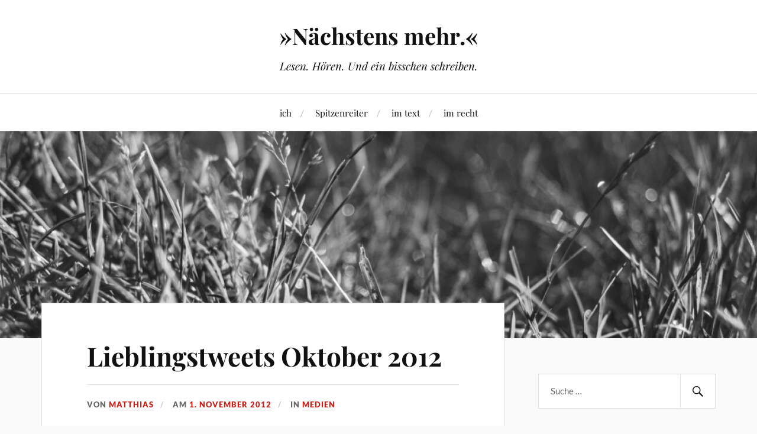

--- FILE ---
content_type: text/html; charset=UTF-8
request_url: https://matthias-mader.de/medien/lieblingstweets-oktober-2012/
body_size: 15593
content:
<!DOCTYPE html><html class="no-js" lang="de"><head profile="http://gmpg.org/xfn/11"><meta http-equiv="Content-Type" content="text/html; charset=UTF-8" /><meta name="viewport" content="width=device-width, initial-scale=1.0, maximum-scale=1.0, user-scalable=no" ><link media="all" href="https://matthias-mader.de/wp-content/cache/autoptimize/1/css/autoptimize_6feb8503da9499f8fbdfec0985af2c51.css" rel="stylesheet"><link media="screen" href="https://matthias-mader.de/wp-content/cache/autoptimize/1/css/autoptimize_37e334a14807f3d342eb6b3aba554022.css" rel="stylesheet"><title>Lieblingstweets Oktober 2012 | »Nächstens mehr.«</title> <script>document.documentElement.className = document.documentElement.className.replace("no-js","js");</script> <link rel="canonical" href="https://matthias-mader.de/medien/lieblingstweets-oktober-2012/" /><meta name="description" content="[blackbirdpie url=&quot;https://twitter.com/astefanowitsch/status/253192922353250304&quot;] [blackbirdpie url=&quot;https://twitter.com/renepollesch/status/" /><meta property="og:type" content="article" /><meta property="og:locale" content="de_DE" /><meta property="og:site_name" content="»Nächstens mehr.«" /><meta property="og:title" content="Lieblingstweets Oktober 2012 | »Nächstens mehr.«" /><meta property="og:description" content="[blackbirdpie url=&quot;https://twitter.com/astefanowitsch/status/253192922353250304&quot;] [blackbirdpie url=&quot;https://twitter.com/renepollesch/status/253627278741868544&quot;] [blackbirdpie url=&quot;https://twitter.com/" /><meta property="og:url" content="https://matthias-mader.de/medien/lieblingstweets-oktober-2012/" /><meta property="og:image" content="https://matthias-mader.de/wp-content/uploads/2015/01/cropped-cropped-wiese-schwarzweiss.jpeg" /><meta property="og:image:width" content="1280" /><meta property="og:image:height" content="444" /><meta property="article:published_time" content="2012-11-01T11:50:42+00:00" /><meta property="article:modified_time" content="2012-11-01T11:50:42+00:00" /><meta name="twitter:card" content="summary_large_image" /><meta name="twitter:site" content="@matthias_mader" /><meta name="twitter:creator" content="@matthias_mader" /><meta name="twitter:title" content="Lieblingstweets Oktober 2012 | »Nächstens mehr.«" /><meta name="twitter:description" content="[blackbirdpie url=&quot;https://twitter.com/astefanowitsch/status/253192922353250304&quot;] [blackbirdpie url=&quot;https://twitter.com/renepollesch/status/253627278741868544&quot;] [blackbirdpie url=&quot;https://twitter.com/" /><meta name="twitter:image" content="https://matthias-mader.de/wp-content/uploads/2015/01/cropped-cropped-wiese-schwarzweiss.jpeg" /> <script type="application/ld+json">{"@context":"https://schema.org","@graph":[{"@type":"WebSite","@id":"https://matthias-mader.de/#/schema/WebSite","url":"https://matthias-mader.de/","name":"»Nächstens mehr.«","alternateName":"Matthias Mader","description":"Lesen. Hören. Und ein bisschen schreiben.","inLanguage":"de","potentialAction":{"@type":"SearchAction","target":{"@type":"EntryPoint","urlTemplate":"https://matthias-mader.de/search/{search_term_string}/"},"query-input":"required name=search_term_string"},"publisher":{"@type":"Person","@id":"https://matthias-mader.de/#/schema/Person","name":"Matthias Mader","url":"https://matthias-mader.de/","sameAs":["http://www.twitter.com/matthias_mader","http://instagram.com/merderein"]}},{"@type":"WebPage","@id":"https://matthias-mader.de/medien/lieblingstweets-oktober-2012/","url":"https://matthias-mader.de/medien/lieblingstweets-oktober-2012/","name":"Lieblingstweets Oktober 2012 | »Nächstens mehr.«","description":"[blackbirdpie url=\"https://twitter.com/astefanowitsch/status/253192922353250304\"] [blackbirdpie url=\"https://twitter.com/renepollesch/status/","inLanguage":"de","isPartOf":{"@id":"https://matthias-mader.de/#/schema/WebSite"},"breadcrumb":{"@type":"BreadcrumbList","@id":"https://matthias-mader.de/#/schema/BreadcrumbList","itemListElement":[{"@type":"ListItem","position":1,"item":"https://matthias-mader.de/","name":"»Nächstens mehr.«"},{"@type":"ListItem","position":2,"item":"https://matthias-mader.de/category/medien/","name":"Kategorie: medien"},{"@type":"ListItem","position":3,"name":"Lieblingstweets Oktober 2012"}]},"potentialAction":{"@type":"ReadAction","target":"https://matthias-mader.de/medien/lieblingstweets-oktober-2012/"},"datePublished":"2012-11-01T11:50:42+00:00","dateModified":"2012-11-01T11:50:42+00:00","author":{"@type":"Person","@id":"https://matthias-mader.de/#/schema/Person/21d5fe71ba07246a0492a9aa98840650","name":"Matthias","description":"Leser mit allerlei Anspr&uuml;chen und ausdauernder L&auml;ufer. Je nach Tagesform auch mal ausdauernder Leser und L&auml;ufer mit allerlei Anspr&uuml;chen."}}]}</script> <link rel="alternate" type="application/rss+xml" title="»Nächstens mehr.« &raquo; Feed" href="https://matthias-mader.de/feed/" /><link rel="alternate" type="application/rss+xml" title="»Nächstens mehr.« &raquo; Kommentar-Feed" href="https://matthias-mader.de/comments/feed/" /><link rel="alternate" type="application/rss+xml" title="»Nächstens mehr.« &raquo; Lieblingstweets Oktober 2012-Kommentar-Feed" href="https://matthias-mader.de/medien/lieblingstweets-oktober-2012/feed/" /><style id="bd_general_block_styles">img.wp-block-bd---,
.wp-block-bd--- img {
    vertical-align: middle;
}

.wp-block-bd---,
.wp-block-bd--- * {
    box-sizing: border-box;
}

.bd-authorlink {
    text-decoration: inherit;
    color: inherit;
    display: inline-block;
}

.bd-authorlink:focus,
.bd-authorlink:hover {
    text-decoration: unset;
    color: unset;
}</style><script id="bd_resize_observer">window.bd_observeDocument===void 0&&function(){function a(a){Array.from(a.document.getElementsByClassName("bd-resizeobserve")).forEach(b=>{-1<a.elements.indexOf(b)||(a.elements.push(b),a.resizeObserver.observe(b))})}const b=[],c=[{name:"medium",width:991},{name:"small",width:767},{name:"tiny",width:479}];window.bd_observeDocument=function(e,f){if(e=e||document,f){const a=b.filter(a=>a.doc===e)[0];return void(a&&(a.resizeObserver.disconnect(),a.mutationObserver.disconnect(),b.splice(b.indexOf(a),1)))}if(!(0<b.filter(a=>a.doc===e).length)){const d={document:e,elements:[]};d.resizeObserver=new ResizeObserver(a=>{for(let b in a){const d=a[b],e=d.contentBoxSize?.inlineSize||d.contentRect?.width,f=d.target,g=f.bd_size||"";let h="",i=c.length;const j=[],k=[];for(;i--;)c[i].width>=e?j.push(c[i].name):k.push(c[i].name);h=j.length,g!==h&&(k.map(a=>{f.classList.remove("bd-"+a)}),j.map(a=>{f.classList.add("bd-"+a)}),f.bd_size=h)}}),d.mutationObserver=new MutationObserver(function(b){return function(){a(b)}}(d)),d.mutationObserver.observe(d.document,{attributes:!0,attributeFilter:["class"],subtree:!0,childList:!0}),a(d),b.push(d)}},window.bd_observeDocument()}();</script><style id='wp-img-auto-sizes-contain-inline-css' type='text/css'>img:is([sizes=auto i],[sizes^="auto," i]){contain-intrinsic-size:3000px 1500px}
/*# sourceURL=wp-img-auto-sizes-contain-inline-css */</style><style id='wp-block-library-inline-css' type='text/css'>:root{--wp-block-synced-color:#7a00df;--wp-block-synced-color--rgb:122,0,223;--wp-bound-block-color:var(--wp-block-synced-color);--wp-editor-canvas-background:#ddd;--wp-admin-theme-color:#007cba;--wp-admin-theme-color--rgb:0,124,186;--wp-admin-theme-color-darker-10:#006ba1;--wp-admin-theme-color-darker-10--rgb:0,107,160.5;--wp-admin-theme-color-darker-20:#005a87;--wp-admin-theme-color-darker-20--rgb:0,90,135;--wp-admin-border-width-focus:2px}@media (min-resolution:192dpi){:root{--wp-admin-border-width-focus:1.5px}}.wp-element-button{cursor:pointer}:root .has-very-light-gray-background-color{background-color:#eee}:root .has-very-dark-gray-background-color{background-color:#313131}:root .has-very-light-gray-color{color:#eee}:root .has-very-dark-gray-color{color:#313131}:root .has-vivid-green-cyan-to-vivid-cyan-blue-gradient-background{background:linear-gradient(135deg,#00d084,#0693e3)}:root .has-purple-crush-gradient-background{background:linear-gradient(135deg,#34e2e4,#4721fb 50%,#ab1dfe)}:root .has-hazy-dawn-gradient-background{background:linear-gradient(135deg,#faaca8,#dad0ec)}:root .has-subdued-olive-gradient-background{background:linear-gradient(135deg,#fafae1,#67a671)}:root .has-atomic-cream-gradient-background{background:linear-gradient(135deg,#fdd79a,#004a59)}:root .has-nightshade-gradient-background{background:linear-gradient(135deg,#330968,#31cdcf)}:root .has-midnight-gradient-background{background:linear-gradient(135deg,#020381,#2874fc)}:root{--wp--preset--font-size--normal:16px;--wp--preset--font-size--huge:42px}.has-regular-font-size{font-size:1em}.has-larger-font-size{font-size:2.625em}.has-normal-font-size{font-size:var(--wp--preset--font-size--normal)}.has-huge-font-size{font-size:var(--wp--preset--font-size--huge)}.has-text-align-center{text-align:center}.has-text-align-left{text-align:left}.has-text-align-right{text-align:right}.has-fit-text{white-space:nowrap!important}#end-resizable-editor-section{display:none}.aligncenter{clear:both}.items-justified-left{justify-content:flex-start}.items-justified-center{justify-content:center}.items-justified-right{justify-content:flex-end}.items-justified-space-between{justify-content:space-between}.screen-reader-text{border:0;clip-path:inset(50%);height:1px;margin:-1px;overflow:hidden;padding:0;position:absolute;width:1px;word-wrap:normal!important}.screen-reader-text:focus{background-color:#ddd;clip-path:none;color:#444;display:block;font-size:1em;height:auto;left:5px;line-height:normal;padding:15px 23px 14px;text-decoration:none;top:5px;width:auto;z-index:100000}html :where(.has-border-color){border-style:solid}html :where([style*=border-top-color]){border-top-style:solid}html :where([style*=border-right-color]){border-right-style:solid}html :where([style*=border-bottom-color]){border-bottom-style:solid}html :where([style*=border-left-color]){border-left-style:solid}html :where([style*=border-width]){border-style:solid}html :where([style*=border-top-width]){border-top-style:solid}html :where([style*=border-right-width]){border-right-style:solid}html :where([style*=border-bottom-width]){border-bottom-style:solid}html :where([style*=border-left-width]){border-left-style:solid}html :where(img[class*=wp-image-]){height:auto;max-width:100%}:where(figure){margin:0 0 1em}html :where(.is-position-sticky){--wp-admin--admin-bar--position-offset:var(--wp-admin--admin-bar--height,0px)}@media screen and (max-width:600px){html :where(.is-position-sticky){--wp-admin--admin-bar--position-offset:0px}}

/*# sourceURL=wp-block-library-inline-css */</style><style id='wp-block-paragraph-inline-css' type='text/css'>.is-small-text{font-size:.875em}.is-regular-text{font-size:1em}.is-large-text{font-size:2.25em}.is-larger-text{font-size:3em}.has-drop-cap:not(:focus):first-letter{float:left;font-size:8.4em;font-style:normal;font-weight:100;line-height:.68;margin:.05em .1em 0 0;text-transform:uppercase}body.rtl .has-drop-cap:not(:focus):first-letter{float:none;margin-left:.1em}p.has-drop-cap.has-background{overflow:hidden}:root :where(p.has-background){padding:1.25em 2.375em}:where(p.has-text-color:not(.has-link-color)) a{color:inherit}p.has-text-align-left[style*="writing-mode:vertical-lr"],p.has-text-align-right[style*="writing-mode:vertical-rl"]{rotate:180deg}
/*# sourceURL=https://matthias-mader.de/wp-includes/blocks/paragraph/style.min.css */</style><style id='global-styles-inline-css' type='text/css'>:root{--wp--preset--aspect-ratio--square: 1;--wp--preset--aspect-ratio--4-3: 4/3;--wp--preset--aspect-ratio--3-4: 3/4;--wp--preset--aspect-ratio--3-2: 3/2;--wp--preset--aspect-ratio--2-3: 2/3;--wp--preset--aspect-ratio--16-9: 16/9;--wp--preset--aspect-ratio--9-16: 9/16;--wp--preset--color--black: #111;--wp--preset--color--cyan-bluish-gray: #abb8c3;--wp--preset--color--white: #fff;--wp--preset--color--pale-pink: #f78da7;--wp--preset--color--vivid-red: #cf2e2e;--wp--preset--color--luminous-vivid-orange: #ff6900;--wp--preset--color--luminous-vivid-amber: #fcb900;--wp--preset--color--light-green-cyan: #7bdcb5;--wp--preset--color--vivid-green-cyan: #00d084;--wp--preset--color--pale-cyan-blue: #8ed1fc;--wp--preset--color--vivid-cyan-blue: #0693e3;--wp--preset--color--vivid-purple: #9b51e0;--wp--preset--color--accent: #CA2017;--wp--preset--color--dark-gray: #333;--wp--preset--color--medium-gray: #555;--wp--preset--color--light-gray: #777;--wp--preset--gradient--vivid-cyan-blue-to-vivid-purple: linear-gradient(135deg,rgb(6,147,227) 0%,rgb(155,81,224) 100%);--wp--preset--gradient--light-green-cyan-to-vivid-green-cyan: linear-gradient(135deg,rgb(122,220,180) 0%,rgb(0,208,130) 100%);--wp--preset--gradient--luminous-vivid-amber-to-luminous-vivid-orange: linear-gradient(135deg,rgb(252,185,0) 0%,rgb(255,105,0) 100%);--wp--preset--gradient--luminous-vivid-orange-to-vivid-red: linear-gradient(135deg,rgb(255,105,0) 0%,rgb(207,46,46) 100%);--wp--preset--gradient--very-light-gray-to-cyan-bluish-gray: linear-gradient(135deg,rgb(238,238,238) 0%,rgb(169,184,195) 100%);--wp--preset--gradient--cool-to-warm-spectrum: linear-gradient(135deg,rgb(74,234,220) 0%,rgb(151,120,209) 20%,rgb(207,42,186) 40%,rgb(238,44,130) 60%,rgb(251,105,98) 80%,rgb(254,248,76) 100%);--wp--preset--gradient--blush-light-purple: linear-gradient(135deg,rgb(255,206,236) 0%,rgb(152,150,240) 100%);--wp--preset--gradient--blush-bordeaux: linear-gradient(135deg,rgb(254,205,165) 0%,rgb(254,45,45) 50%,rgb(107,0,62) 100%);--wp--preset--gradient--luminous-dusk: linear-gradient(135deg,rgb(255,203,112) 0%,rgb(199,81,192) 50%,rgb(65,88,208) 100%);--wp--preset--gradient--pale-ocean: linear-gradient(135deg,rgb(255,245,203) 0%,rgb(182,227,212) 50%,rgb(51,167,181) 100%);--wp--preset--gradient--electric-grass: linear-gradient(135deg,rgb(202,248,128) 0%,rgb(113,206,126) 100%);--wp--preset--gradient--midnight: linear-gradient(135deg,rgb(2,3,129) 0%,rgb(40,116,252) 100%);--wp--preset--font-size--small: 16px;--wp--preset--font-size--medium: 20px;--wp--preset--font-size--large: 24px;--wp--preset--font-size--x-large: 42px;--wp--preset--font-size--normal: 18px;--wp--preset--font-size--larger: 27px;--wp--preset--spacing--20: 0.44rem;--wp--preset--spacing--30: 0.67rem;--wp--preset--spacing--40: 1rem;--wp--preset--spacing--50: 1.5rem;--wp--preset--spacing--60: 2.25rem;--wp--preset--spacing--70: 3.38rem;--wp--preset--spacing--80: 5.06rem;--wp--preset--shadow--natural: 6px 6px 9px rgba(0, 0, 0, 0.2);--wp--preset--shadow--deep: 12px 12px 50px rgba(0, 0, 0, 0.4);--wp--preset--shadow--sharp: 6px 6px 0px rgba(0, 0, 0, 0.2);--wp--preset--shadow--outlined: 6px 6px 0px -3px rgb(255, 255, 255), 6px 6px rgb(0, 0, 0);--wp--preset--shadow--crisp: 6px 6px 0px rgb(0, 0, 0);}:where(.is-layout-flex){gap: 0.5em;}:where(.is-layout-grid){gap: 0.5em;}body .is-layout-flex{display: flex;}.is-layout-flex{flex-wrap: wrap;align-items: center;}.is-layout-flex > :is(*, div){margin: 0;}body .is-layout-grid{display: grid;}.is-layout-grid > :is(*, div){margin: 0;}:where(.wp-block-columns.is-layout-flex){gap: 2em;}:where(.wp-block-columns.is-layout-grid){gap: 2em;}:where(.wp-block-post-template.is-layout-flex){gap: 1.25em;}:where(.wp-block-post-template.is-layout-grid){gap: 1.25em;}.has-black-color{color: var(--wp--preset--color--black) !important;}.has-cyan-bluish-gray-color{color: var(--wp--preset--color--cyan-bluish-gray) !important;}.has-white-color{color: var(--wp--preset--color--white) !important;}.has-pale-pink-color{color: var(--wp--preset--color--pale-pink) !important;}.has-vivid-red-color{color: var(--wp--preset--color--vivid-red) !important;}.has-luminous-vivid-orange-color{color: var(--wp--preset--color--luminous-vivid-orange) !important;}.has-luminous-vivid-amber-color{color: var(--wp--preset--color--luminous-vivid-amber) !important;}.has-light-green-cyan-color{color: var(--wp--preset--color--light-green-cyan) !important;}.has-vivid-green-cyan-color{color: var(--wp--preset--color--vivid-green-cyan) !important;}.has-pale-cyan-blue-color{color: var(--wp--preset--color--pale-cyan-blue) !important;}.has-vivid-cyan-blue-color{color: var(--wp--preset--color--vivid-cyan-blue) !important;}.has-vivid-purple-color{color: var(--wp--preset--color--vivid-purple) !important;}.has-black-background-color{background-color: var(--wp--preset--color--black) !important;}.has-cyan-bluish-gray-background-color{background-color: var(--wp--preset--color--cyan-bluish-gray) !important;}.has-white-background-color{background-color: var(--wp--preset--color--white) !important;}.has-pale-pink-background-color{background-color: var(--wp--preset--color--pale-pink) !important;}.has-vivid-red-background-color{background-color: var(--wp--preset--color--vivid-red) !important;}.has-luminous-vivid-orange-background-color{background-color: var(--wp--preset--color--luminous-vivid-orange) !important;}.has-luminous-vivid-amber-background-color{background-color: var(--wp--preset--color--luminous-vivid-amber) !important;}.has-light-green-cyan-background-color{background-color: var(--wp--preset--color--light-green-cyan) !important;}.has-vivid-green-cyan-background-color{background-color: var(--wp--preset--color--vivid-green-cyan) !important;}.has-pale-cyan-blue-background-color{background-color: var(--wp--preset--color--pale-cyan-blue) !important;}.has-vivid-cyan-blue-background-color{background-color: var(--wp--preset--color--vivid-cyan-blue) !important;}.has-vivid-purple-background-color{background-color: var(--wp--preset--color--vivid-purple) !important;}.has-black-border-color{border-color: var(--wp--preset--color--black) !important;}.has-cyan-bluish-gray-border-color{border-color: var(--wp--preset--color--cyan-bluish-gray) !important;}.has-white-border-color{border-color: var(--wp--preset--color--white) !important;}.has-pale-pink-border-color{border-color: var(--wp--preset--color--pale-pink) !important;}.has-vivid-red-border-color{border-color: var(--wp--preset--color--vivid-red) !important;}.has-luminous-vivid-orange-border-color{border-color: var(--wp--preset--color--luminous-vivid-orange) !important;}.has-luminous-vivid-amber-border-color{border-color: var(--wp--preset--color--luminous-vivid-amber) !important;}.has-light-green-cyan-border-color{border-color: var(--wp--preset--color--light-green-cyan) !important;}.has-vivid-green-cyan-border-color{border-color: var(--wp--preset--color--vivid-green-cyan) !important;}.has-pale-cyan-blue-border-color{border-color: var(--wp--preset--color--pale-cyan-blue) !important;}.has-vivid-cyan-blue-border-color{border-color: var(--wp--preset--color--vivid-cyan-blue) !important;}.has-vivid-purple-border-color{border-color: var(--wp--preset--color--vivid-purple) !important;}.has-vivid-cyan-blue-to-vivid-purple-gradient-background{background: var(--wp--preset--gradient--vivid-cyan-blue-to-vivid-purple) !important;}.has-light-green-cyan-to-vivid-green-cyan-gradient-background{background: var(--wp--preset--gradient--light-green-cyan-to-vivid-green-cyan) !important;}.has-luminous-vivid-amber-to-luminous-vivid-orange-gradient-background{background: var(--wp--preset--gradient--luminous-vivid-amber-to-luminous-vivid-orange) !important;}.has-luminous-vivid-orange-to-vivid-red-gradient-background{background: var(--wp--preset--gradient--luminous-vivid-orange-to-vivid-red) !important;}.has-very-light-gray-to-cyan-bluish-gray-gradient-background{background: var(--wp--preset--gradient--very-light-gray-to-cyan-bluish-gray) !important;}.has-cool-to-warm-spectrum-gradient-background{background: var(--wp--preset--gradient--cool-to-warm-spectrum) !important;}.has-blush-light-purple-gradient-background{background: var(--wp--preset--gradient--blush-light-purple) !important;}.has-blush-bordeaux-gradient-background{background: var(--wp--preset--gradient--blush-bordeaux) !important;}.has-luminous-dusk-gradient-background{background: var(--wp--preset--gradient--luminous-dusk) !important;}.has-pale-ocean-gradient-background{background: var(--wp--preset--gradient--pale-ocean) !important;}.has-electric-grass-gradient-background{background: var(--wp--preset--gradient--electric-grass) !important;}.has-midnight-gradient-background{background: var(--wp--preset--gradient--midnight) !important;}.has-small-font-size{font-size: var(--wp--preset--font-size--small) !important;}.has-medium-font-size{font-size: var(--wp--preset--font-size--medium) !important;}.has-large-font-size{font-size: var(--wp--preset--font-size--large) !important;}.has-x-large-font-size{font-size: var(--wp--preset--font-size--x-large) !important;}
/*# sourceURL=global-styles-inline-css */</style><style id='classic-theme-styles-inline-css' type='text/css'>/*! This file is auto-generated */
.wp-block-button__link{color:#fff;background-color:#32373c;border-radius:9999px;box-shadow:none;text-decoration:none;padding:calc(.667em + 2px) calc(1.333em + 2px);font-size:1.125em}.wp-block-file__button{background:#32373c;color:#fff;text-decoration:none}
/*# sourceURL=/wp-includes/css/classic-themes.min.css */</style><style id='wp-typography-custom-inline-css' type='text/css'>sub, sup{font-size: 75%;line-height: 100%}sup{vertical-align: 60%}sub{vertical-align: -10%}.amp{font-family: Baskerville, "Goudy Old Style", Palatino, "Book Antiqua", "Warnock Pro", serif;font-size: 1.1em;font-style: italic;font-weight: normal;line-height: 1em}.caps{font-size: 90%}.dquo{margin-left: -0.4em}.quo{margin-left: -0.2em}.pull-single{margin-left: -0.15em}.push-single{margin-right: 0.15em}.pull-double{margin-left: -0.38em}.push-double{margin-right: 0.38em}
/*# sourceURL=wp-typography-custom-inline-css */</style><style id='wp-typography-safari-font-workaround-inline-css' type='text/css'>body {-webkit-font-feature-settings: "liga";font-feature-settings: "liga";-ms-font-feature-settings: normal;}
/*# sourceURL=wp-typography-safari-font-workaround-inline-css */</style> <script type="text/javascript" src="https://matthias-mader.de/wp-includes/js/jquery/jquery.min.js" id="jquery-core-js"></script> <link rel="https://api.w.org/" href="https://matthias-mader.de/wp-json/" /><link rel="alternate" title="JSON" type="application/json" href="https://matthias-mader.de/wp-json/wp/v2/posts/5421" /><link rel="EditURI" type="application/rsd+xml" title="RSD" href="https://matthias-mader.de/xmlrpc.php?rsd" /> <script type="text/javascript">//
  function external_links_in_new_windows_loop() {
    if (!document.links) {
      document.links = document.getElementsByTagName('a');
    }
    var change_link = false;
    var force = '';
    var ignore = '';

    for (var t=0; t<document.links.length; t++) {
      var all_links = document.links[t];
      change_link = false;
      
      if(document.links[t].hasAttribute('onClick') == false) {
        // forced if the address starts with http (or also https), but does not link to the current domain
        if(all_links.href.search(/^http/) != -1 && all_links.href.search('matthias-mader.de') == -1 && all_links.href.search(/^#/) == -1) {
          // console.log('Changed ' + all_links.href);
          change_link = true;
        }
          
        if(force != '' && all_links.href.search(force) != -1) {
          // forced
          // console.log('force ' + all_links.href);
          change_link = true;
        }
        
        if(ignore != '' && all_links.href.search(ignore) != -1) {
          // console.log('ignore ' + all_links.href);
          // ignored
          change_link = false;
        }

        if(change_link == true) {
          // console.log('Changed ' + all_links.href);
          document.links[t].setAttribute('onClick', 'javascript:window.open(\'' + all_links.href.replace(/'/g, '') + '\', \'_blank\', \'noopener\'); return false;');
          document.links[t].removeAttribute('target');
        }
      }
    }
  }
  
  // Load
  function external_links_in_new_windows_load(func)
  {  
    var oldonload = window.onload;
    if (typeof window.onload != 'function'){
      window.onload = func;
    } else {
      window.onload = function(){
        oldonload();
        func();
      }
    }
  }

  external_links_in_new_windows_load(external_links_in_new_windows_loop);
  //</script> <link rel="icon" href="https://matthias-mader.de/wp-content/uploads/2015/01/cropped-favicon_neu2015-250x250.png" sizes="32x32" /><link rel="icon" href="https://matthias-mader.de/wp-content/uploads/2015/01/cropped-favicon_neu2015-250x250.png" sizes="192x192" /><link rel="apple-touch-icon" href="https://matthias-mader.de/wp-content/uploads/2015/01/cropped-favicon_neu2015-250x250.png" /><meta name="msapplication-TileImage" content="https://matthias-mader.de/wp-content/uploads/2015/01/cropped-favicon_neu2015.png" /><style type="text/css" id="wp-custom-css">.credits-inner {
	display: none !important
}</style><script type="text/javascript">var dnt_config={ifdnt:"0",mode:"blacklist",black:["media6degrees.com","quantserve.com","lockerz.com"],white:[]};</script><script type="text/javascript">function aop_around(a,b){aop.around({target:a,method:b},function(a){if(typeof a.arguments[0].src==="string"&&(a.arguments[0].tagName.toLowerCase()==="script"||a.arguments[0].tagName.toLowerCase()==="img"||a.arguments[0].tagName.toLowerCase()==="iframe")&&a.arguments[0].src!=="javascript:void(0)"){if(sanitizer(a.arguments[0].src)===true){a.arguments[0].src="javascript:void(0)"}}return a.proceed()})}function sanitizer(a){var b=new RegExp("(?:f|ht)tp(?:s)?://([^/]+)","im");try{a=a.match(b)[1].toString()}catch(c){return a}if(mode==="blacklist"){for(x in list["black"]){if(typeof list["black"][x]==="string"){if(a.indexOf(list["black"][x].toLowerCase())!==-1){a=true;break}}}}else{for(x in list["white"]){if(typeof list["white"][x]==="string"){if(a.indexOf(list["white"][x].toLowerCase())!==-1){tmpS=false;break}else{tmpS=true}}}if(tmpS===true)a=tmpS}return a}(function(){var _after=1;var _afterThrow=2;var _afterFinally=3;var _before=4;var _around=5;var _intro=6;var _regexEnabled=true;var _arguments="arguments";var _undef="undefined";var getType=function(){var a=Object.prototype.toString,b={},c={1:"element",3:"textnode",9:"document",11:"fragment"},d="Arguments Array Boolean Date Document Element Error Fragment Function NodeList Null Number Object RegExp String TextNode Undefined Window".split(" ");for(var e=d.length;e--;){var f=d[e],g=window[f];if(g){try{b[a.call(new g)]=f.toLowerCase()}catch(h){}}}return function(d){return d==null&&(d===undefined?_undef:"null")||d.nodeType&&c[d.nodeType]||typeof d.length=="number"&&(d.callee&&_arguments||d.alert&&"window"||d.item&&"nodelist")||b[a.call(d)]}}();var isFunc=function(a){return getType(a)=="function"};var weaveOne=function(source,method,advice){var old=source[method];if(advice.type!=_intro&&!isFunc(old)){var oldObject=old;old=function(){var code=arguments.length>0?_arguments+"[0]":"";for(var i=1;i<arguments.length;i++){code+=","+_arguments+"["+i+"]"}return eval("oldObject("+code+");")}}var aspect;if(advice.type==_after||advice.type==_afterThrow||advice.type==_afterFinally)aspect=function(){var a,b=null;try{a=old.apply(this,arguments)}catch(c){b=c}if(advice.type==_after)if(b==null)a=advice.value.apply(this,[a,method]);else throw b;else if(advice.type==_afterThrow&&b!=null)a=advice.value.apply(this,[b,method]);else if(advice.type==_afterFinally)a=advice.value.apply(this,[a,b,method]);return a};else if(advice.type==_before)aspect=function(){advice.value.apply(this,[arguments,method]);return old.apply(this,arguments)};else if(advice.type==_intro)aspect=function(){return advice.value.apply(this,arguments)};else if(advice.type==_around){aspect=function(){var a={object:this,args:Array.prototype.slice.call(arguments)};return advice.value.apply(a.object,[{arguments:a.args,method:method,proceed:function(){return old.apply(a.object,a.args)}}])}}aspect.unweave=function(){source[method]=old;pointcut=source=aspect=old=null};source[method]=aspect;return aspect};var search=function(a,b,c){var d=[];for(var e in a){var f=null;try{f=a[e]}catch(g){}if(f!=null&&e.match(b.method)&&isFunc(f))d[d.length]={source:a,method:e,advice:c}}return d};var weave=function(a,b){var c=typeof a.target.prototype!=_undef?a.target.prototype:a.target;var d=[];if(b.type!=_intro&&typeof c[a.method]==_undef){var e=search(a.target,a,b);if(e.length==0)e=search(c,a,b);for(var f in e)d[d.length]=weaveOne(e[f].source,e[f].method,e[f].advice)}else{d[0]=weaveOne(c,a.method,b)}return _regexEnabled?d:d[0]};aop={after:function(a,b){return weave(a,{type:_after,value:b})},afterThrow:function(a,b){return weave(a,{type:_afterThrow,value:b})},afterFinally:function(a,b){return weave(a,{type:_afterFinally,value:b})},before:function(a,b){return weave(a,{type:_before,value:b})},around:function(a,b){return weave(a,{type:_around,value:b})},introduction:function(a,b){return weave(a,{type:_intro,value:b})},setup:function(a){_regexEnabled=a.regexMatch}}})();if(dnt_config.ifdnt!=="1"||navigator.doNotTrack==="yes"||navigator.msDoNotTrack==="1"||navigator.doNotTrack==="1"||document.cookie.indexOf("dont_track_me=1")!==-1||document.cookie.indexOf("civicAllowCookies=no")!==-1){var mode=dnt_config.mode;var list=[];list["black"]=dnt_config.black;list["white"]=dnt_config.white;aop.around({target:document,method:"write"},function(a){if(a.arguments[0].search(/img|script|iframe/i)!==-1){if(sanitizer(a.arguments[0])===true){a.arguments[0]=a.arguments[0].replace(/</g,"<!-- ").replace(/>/g," -->")}}return a.proceed()});scriptParent=document.getElementsByTagName("script")[0].parentNode;if(scriptParent.tagName.toLowerCase!=="head"){head=document.getElementsByTagName("head")[0];aop_around(head,"insertBefore");aop_around(head,"appendChild")}aop_around(scriptParent,"insertBefore");aop_around(scriptParent,"appendChild");var a2a_config=a2a_config||{};a2a_config.no_3p=1;var addthis_config={data_use_cookies:false};var _gaq=_gaq||[];_gaq.push(["_gat._anonymizeIp"])}
</script>
</head><body class="wp-singular post-template-default single single-post postid-5421 single-format-standard wp-theme-lovecraft wp-child-theme-MMLovecraft">
<script type="text/javascript">aop_around(document.body, 'appendChild'); aop_around(document.body, 'insertBefore'); </script> <a class="skip-link button" href="#site-content">Zum Inhalt springen</a><header class="header-wrapper"><div class="header section bg-white small-padding"><div class="section-inner group"><div class="blog-title"> <a href="https://matthias-mader.de" rel="home">»Nächstens mehr.«</a></div><h4 class="blog-tagline">Lesen. Hören. Und ein bisschen schreiben.</h4></div></div><div class="toggles group"> <button type="button" class="nav-toggle toggle"><div class="bar"></div><div class="bar"></div><div class="bar"></div> <span class="screen-reader-text">Mobil-Menü umschalten</span> </button> <button type="button" class="search-toggle toggle"><div class="genericon genericon-search"></div> <span class="screen-reader-text">Suchfeld umschalten</span> </button></div></header><div class="navigation bg-white no-padding"><div class="section-inner group"><ul class="mobile-menu"><li id="menu-item-5559" class="menu-item menu-item-type-post_type menu-item-object-page menu-item-5559"><a href="https://matthias-mader.de/person/">ich</a></li><li id="menu-item-10527" class="menu-item menu-item-type-post_type menu-item-object-page menu-item-10527"><a href="https://matthias-mader.de/person/spitzenreiter/">Spitzenreiter</a></li><li id="menu-item-5557" class="menu-item menu-item-type-post_type menu-item-object-page menu-item-5557"><a href="https://matthias-mader.de/text/">im text</a></li><li id="menu-item-5556" class="menu-item menu-item-type-post_type menu-item-object-page menu-item-5556"><a href="https://matthias-mader.de/impressum/">im recht</a></li></ul><div class="mobile-search"><form method="get" class="search-form" id="search-form-6973faef680b9" action="https://matthias-mader.de/"> <input type="search" class="search-field" placeholder="Suche …" name="s" id="s-6973faef680bb" /> <button type="submit" class="search-button"><div class="genericon genericon-search"></div><span class="screen-reader-text">Suchen</span></button></form></div><ul class="main-menu"><li class="menu-item menu-item-type-post_type menu-item-object-page menu-item-5559"><a href="https://matthias-mader.de/person/">ich</a></li><li class="menu-item menu-item-type-post_type menu-item-object-page menu-item-10527"><a href="https://matthias-mader.de/person/spitzenreiter/">Spitzenreiter</a></li><li class="menu-item menu-item-type-post_type menu-item-object-page menu-item-5557"><a href="https://matthias-mader.de/text/">im text</a></li><li class="menu-item menu-item-type-post_type menu-item-object-page menu-item-5556"><a href="https://matthias-mader.de/impressum/">im recht</a></li></ul></div></div><figure class="header-image bg-image" style="background-image: url( https://matthias-mader.de/wp-content/uploads/2015/01/cropped-cropped-wiese-schwarzweiss.jpeg );"> <img src="https://matthias-mader.de/wp-content/uploads/2015/01/cropped-cropped-wiese-schwarzweiss.jpeg" /></figure><main id="site-content"><div class="wrapper section"><div class="section-inner group"><div class="content"><article id="post-5421" class="post single post-5421 type-post status-publish format-standard hentry category-medien tag-netz tag-twitter"><div class="post-inner"><div class="post-header"><h1 class="post-title"><a href="https://matthias-mader.de/medien/lieblingstweets-oktober-2012/">Lieblingstweets Oktober 2012</a></h1><div class="post-meta"><p class="post-author"><span>von </span><a href="https://matthias-mader.de/author/matthias/" title="Beiträge von Matthias" rel="author">Matthias</a></p><p class="post-date"><span>am </span><a href="https://matthias-mader.de/medien/lieblingstweets-oktober-2012/">1. November 2012</a></p><p class="post-categories"><span>in </span><a href="https://matthias-mader.de/category/medien/" rel="category tag">medien</a></p></div></div><div class="post-content entry-content"> [black­bird­pie url=„https://twitter.com/astefanowitsch/status/253192922353250304“] [black­bird­pie url=„https://twitter.com/renepollesch/status/253627278741868544“] [black­bird­pie url=„https://twitter.com/astefanowitsch/status/253920027068219394“] [black­bird­pie url=„https://twitter.com/astefanowitsch/status/256092461779275776“] [black­bird­pie url=„https://twitter.com/der_handwerk/status/256698658685345792“] [black­bird­pie url=„https://twitter.com/hoch21/status/256764304068603904“] [black­bird­pie url=„https://twitter.com/sebgiessmann/status/258266514900275200“] [black­bird­pie url=„https://twitter.com/Schmidtlepp/status/260001446395772929“] [black­bird­pie url=„https://twitter.com/astefanowitsch/status/260256486016552960“] [black­bird­pie url=„https://twitter.com/der_handwerk/status/261371408452562944“] [black­bird­pie url=„https://twitter.com/netzfeuilleton/status/261403874492047360“] [black­bird­pie url=„https://twitter.com/astefanowitsch/status/261489847355703298“] [black­bird­pie url=„https://twitter.com/Schmidtlepp/status/261576532185710592“] [black­bird­pie url=„https://twitter.com/udovetter/status/262093263215939585“] [black­bird­pie url=„https://twitter.com/NineBerry/status/262132232574103552“] [black­bird­pie url=„https://twitter.com/der_handwerk/status/262634243698601985“] [black­bird­pie url=„https://twitter.com/zag69/status/263317939728576512“] [black­bird­pie url=„https://twitter.com/Schmidtlepp/status/263351643339370496“]</div><div class="post-tags"><a href="https://matthias-mader.de/tag/netz/" rel="tag">netz</a><a href="https://matthias-mader.de/tag/twitter/" rel="tag">twitter</a></div></div><div class="post-navigation"><div class="post-navigation-inner group"><div class="post-nav-prev"><p>Zurück</p><h4><a href="https://matthias-mader.de/theater/waiting-for-godot-special-edition/">Waiting for Godot – Special Edition</a></h4></div><div class="post-nav-next"><p>Nächster Beitrag</p><h4><a href="https://matthias-mader.de/sprache/kommasetzung-per-zufallsgenerator/">Kommasetzung per Zufallsgenerator</a></h4></div></div></div><div class="respond-container"><div id="respond" class="comment-respond"><h3 id="reply-title" class="comment-reply-title">Schreibe einen Kommentar <small><a rel="nofollow" id="cancel-comment-reply-link" href="/medien/lieblingstweets-oktober-2012/#respond" style="display:none;">Antwort abbrechen</a></small></h3><form action="https://matthias-mader.de/wp-comments-post.php" method="post" id="commentform" class="comment-form"><p class="comment-notes"><span id="email-notes">Deine E-Mail-Adresse wird nicht veröffentlicht.</span> <span class="required-field-message">Erforderliche Felder sind mit <span class="required">*</span> markiert</span></p><p class="comment-form-comment"><label for="comment">Kommentar <span class="required">*</span></label><textarea autocomplete="new-password"  id="de3e7da6c8"  name="de3e7da6c8"   cols="45" rows="8" maxlength="65525" required="required"></textarea><textarea id="comment" aria-label="hp-comment" aria-hidden="true" name="comment" autocomplete="new-password" style="padding:0 !important;clip:rect(1px, 1px, 1px, 1px) !important;position:absolute !important;white-space:nowrap !important;height:1px !important;width:1px !important;overflow:hidden !important;" tabindex="-1"></textarea><script data-noptimize>document.getElementById("comment").setAttribute( "id", "a31e2f2b4a8f445b5cf646e84fbc0957" );document.getElementById("de3e7da6c8").setAttribute( "id", "comment" );</script></p><p class="comment-form-author"><label for="author">Name</label> <input id="author" name="author" type="text" value="" size="30" maxlength="245" autocomplete="name" /></p><p class="comment-form-email"><label for="email">E-Mail-Adresse</label> <input id="email" name="email" type="text" value="" size="30" maxlength="100" aria-describedby="email-notes" autocomplete="email" /></p><p class="comment-form-url"><label for="url">Website</label> <input id="url" name="url" type="text" value="" size="30" maxlength="200" autocomplete="url" /></p><p class="form-submit"><input name="submit" type="submit" id="submit" class="submit" value="Kommentar abschicken" /> <input type='hidden' name='comment_post_ID' value='5421' id='comment_post_ID' /> <input type='hidden' name='comment_parent' id='comment_parent' value='0' /></p><style type='text/css'>.stcr-hidden{display: none !important;}</style><div class='stcr-form stcr-hidden'><p><label for='subscribe-reloaded'><select name='subscribe-reloaded' id='subscribe-reloaded'><option value='none'>Nicht abonnieren</option><option value='yes'>Alle neuen Kommentare</option><option value='replies'>Antworten auf meine Kommentare</option> </select> E-Mail-Benachrichtigung bei weiteren Kommentaren.Auch möglich: <a href='https://matthias-mader.de/comment-subscriptions?srp=5421&amp;srk=919855f961258f1df504a2bce548772c&amp;sra=s&amp;srsrc=f'>Abo ohne Kommentar</a>.</label></p></div></form></div></div></article></div><aside class="sidebar"><div id="search-2" class="widget widget_search"><div class="widget-content"><form method="get" class="search-form" id="search-form-6973faef806d7" action="https://matthias-mader.de/"> <input type="search" class="search-field" placeholder="Suche …" name="s" id="s-6973faef806d8" /> <button type="submit" class="search-button"><div class="genericon genericon-search"></div><span class="screen-reader-text">Suchen</span></button></form></div></div><div id="text-5" class="widget widget_text"><div class="widget-content"><h3 class="widget-title">Spitzenreiter</h3><div class="textwidget"><a href="/person/spitzenreiter">Meine Bestenliste</a></div></div></div><div id="nav_menu-3" class="widget widget_nav_menu"><div class="widget-content"><h3 class="widget-title">Themen</h3><div class="menu-kats-container"><ul id="menu-kats" class="menu"><li id="menu-item-5525" class="menu-item menu-item-type-taxonomy menu-item-object-category menu-item-5525"><a href="https://matthias-mader.de/category/bildung/">bildung</a></li><li id="menu-item-5526" class="menu-item menu-item-type-taxonomy menu-item-object-category menu-item-5526"><a href="https://matthias-mader.de/category/diverses/">diverses</a></li><li id="menu-item-5527" class="menu-item menu-item-type-taxonomy menu-item-object-category menu-item-5527"><a href="https://matthias-mader.de/category/film/">film</a></li><li id="menu-item-5528" class="menu-item menu-item-type-taxonomy menu-item-object-category menu-item-5528"><a href="https://matthias-mader.de/category/freizeit/">freizeit</a></li><li id="menu-item-5529" class="menu-item menu-item-type-taxonomy menu-item-object-category menu-item-5529"><a href="https://matthias-mader.de/category/geschichte/">geschichte</a></li><li id="menu-item-5530" class="menu-item menu-item-type-taxonomy menu-item-object-category menu-item-5530"><a href="https://matthias-mader.de/category/kleinkram/">kleinkram</a></li><li id="menu-item-5531" class="menu-item menu-item-type-taxonomy menu-item-object-category menu-item-5531"><a href="https://matthias-mader.de/category/laufen/">laufen</a></li><li id="menu-item-5532" class="menu-item menu-item-type-taxonomy menu-item-object-category menu-item-5532"><a href="https://matthias-mader.de/category/literatur/">literatur</a></li><li id="menu-item-5533" class="menu-item menu-item-type-taxonomy menu-item-object-category current-post-ancestor current-menu-parent current-post-parent menu-item-5533"><a href="https://matthias-mader.de/category/medien/">medien</a></li><li id="menu-item-5534" class="menu-item menu-item-type-taxonomy menu-item-object-category menu-item-5534"><a href="https://matthias-mader.de/category/musik/">musik</a></li><li id="menu-item-5535" class="menu-item menu-item-type-taxonomy menu-item-object-category menu-item-5535"><a href="https://matthias-mader.de/category/philosophie/">philosophie</a></li><li id="menu-item-5536" class="menu-item menu-item-type-taxonomy menu-item-object-category menu-item-5536"><a href="https://matthias-mader.de/category/politik/">politik</a></li><li id="menu-item-5537" class="menu-item menu-item-type-taxonomy menu-item-object-category menu-item-5537"><a href="https://matthias-mader.de/category/pop/">pop</a></li><li id="menu-item-5538" class="menu-item menu-item-type-taxonomy menu-item-object-category menu-item-5538"><a href="https://matthias-mader.de/category/sprache/">sprache</a></li><li id="menu-item-5539" class="menu-item menu-item-type-taxonomy menu-item-object-category menu-item-5539"><a href="https://matthias-mader.de/category/theater/">theater</a></li><li id="menu-item-5540" class="menu-item menu-item-type-taxonomy menu-item-object-category menu-item-5540"><a href="https://matthias-mader.de/category/wissenschaft/">wissenschaft</a></li></ul></div></div></div><div id="linkcat-2742" class="widget widget_links"><div class="widget-content"><h3 class="widget-title">Literatur-Verweise</h3><ul class='xoxo blogroll'><li><a href="http://www.begleitschreiben.net/" target="_blank">Begleitschreiben</a></li><li><a href="http://www.vigilie.de" title="Lektüren eines Nachtwächters" target="_blank">Bonaventura</a></li><li><a href="https://www.dombrolit.de/startseite.html" rel="acquaintance neighbor" title="die beste Buchhandlung in Regensburg" target="_blank">Buchhandlung Dombrowsky</a></li><li><a href="http://literaturkritik.de/" rel="muse" target="_blank">Literaturkritik.de ‑Rezensionforum</a></li><li><a href="http://lyrikzeitung.com" title="Lyrikzeitung" target="_blank">Lyrikzeitung</a></li><li><a href="https://postkultur.wordpress.com/" title="Jan Kuhlbrodt" target="_blank">Postkultur</a></li><li><a href="http://signaturen-magazin.de" title="Forum für autonome Poesie" target="_blank">Signaturen</a></li></ul></div></div><div id="linkcat-2744" class="widget widget_links"><div class="widget-content"><h3 class="widget-title">Musik-Verweise</h3><ul class='xoxo blogroll'><li><a href="https://www.comedian-sixpack.de" rel="friend co-worker colleague" title="COMEDIAN SIXPACK">Comedian Sixpack</a></li><li><a href="http://www.discogs.com/collection?user=merderein" rel="me" title="ich bei discogs">meine musiksammlung</a></li></ul></div></div><div id="linkcat-2741" class="widget widget_links"><div class="widget-content"><h3 class="widget-title">Netzwerk-Knoten &amp; Umgebung</h3><ul class='xoxo blogroll'><li><a href="http://www.imkerei-mader.de" rel="met sibling" title="Honig, Kerzen und mehr - Imkerei Mader">Imkerei Mader</a></li><li><a href="http://jockel-mechanik.de" rel="met sibling" title="Zubehör für Drechselmaschinen und mehr" target="_blank">Jockel Mechanik</a></li></ul></div></div><div id="linkcat-2740" class="widget widget_links"><div class="widget-content"><h3 class="widget-title">Selbst-Verweise</h3><ul class='xoxo blogroll'><li><a href="https://social.tchncs.de/@matthiasmader" rel="me" title="kurznachrichten im fediverse">@mastodon</a></li><li><a href="https://fehlerhoelle.matthias-mader.de" rel="me" title="Aus dem Leben eines Lesers und Korrektors.">Fehlerhölle</a></li><li><a href="https://laufen.matthias-mader.de" rel="me" title="Ich laufe jeden Tag - seit fünf Jahren.">Täglich laufen</a></li><li><a href="https://teestube.matthias-mader.de" rel="me" title="Meine genussvollen Seiten">Teestube</a></li></ul></div></div><div id="linkcat-2743" class="widget widget_links"><div class="widget-content"><h3 class="widget-title">Sport</h3><ul class='xoxo blogroll'><li><a href="https://runalyze.com/athlete/taeglichlaeufer" rel="me" target="_blank">Runalyze</a></li></ul></div></div><div id="block-6" class="widget widget_block widget_text"><div class="widget-content"><p>Ceterum censeo Alternativam pro Germania esse delendam!</p></div></div></aside></div></div></main><div class="credits section bg-dark"><div class="credits-inner section-inner"><p class="powered-by">Präsentiert von <a href="https://www.wordpress.org">WordPress</a> <span class="sep">&amp;</span> <span class="theme-by">Theme erstellt von <a href="https://andersnoren.se">Anders Nor&eacute;n</a></span></p></div></div> <script type="speculationrules">{"prefetch":[{"source":"document","where":{"and":[{"href_matches":"/*"},{"not":{"href_matches":["/wp-*.php","/wp-admin/*","/wp-content/uploads/*","/wp-content/*","/wp-content/plugins/*","/wp-content/themes/MMLovecraft/*","/wp-content/themes/lovecraft/*","/*\\?(.+)"]}},{"not":{"selector_matches":"a[rel~=\"nofollow\"]"}},{"not":{"selector_matches":".no-prefetch, .no-prefetch a"}}]},"eagerness":"conservative"}]}</script> <noscript><style>.lazyload{display:none;}</style></noscript><script data-noptimize="1">window.lazySizesConfig=window.lazySizesConfig||{};window.lazySizesConfig.loadMode=1;</script><script async data-noptimize="1" src='https://matthias-mader.de/wp-content/plugins/autoptimize/classes/external/js/lazysizes.min.js'></script> <script type="text/javascript" id="jquery-fancybox-js-extra">var efb_i18n = {"close":"Close","next":"Next","prev":"Previous","startSlideshow":"Start slideshow","toggleSize":"Toggle size"};
//# sourceURL=jquery-fancybox-js-extra</script> <script type="text/javascript" id="jquery-fancybox-js-after">var fb_timeout,fb_opts={"autoScale":true,"showCloseButton":true,"width":560,"height":340,"margin":20,"pixelRatio":1,"padding":10,"centerOnScroll":false,"enableEscapeButton":true,"speedIn":300,"speedOut":300,"closeBtn":true,"openSpeed":300,"closeSpeed":300,"overlayShow":true,"hideOnOverlayClick":true,"overlayOpacity":0.6,"minViewportWidth":320,"minVpHeight":320,"disableCoreLightbox":true,"enableBlockControls":true,"fancybox_openBlockControls":true,"minVpWidth":320,"prevSpeed":250,"nextSpeed":250},
easy_fancybox_handler=easy_fancybox_handler||function(){
jQuery([".nolightbox","a.wp-block-file__button","a.pin-it-button","a[href*='pinterest.com\/pin\/create']","a[href*='facebook.com\/share']","a[href*='twitter.com\/share']"].join(',')).addClass('nofancybox');
jQuery('a.fancybox-close').on('click',function(e){e.preventDefault();jQuery.fancybox.close()});
/* IMG */
						var unlinkedImageBlocks=jQuery(".wp-block-image > img:not(.nofancybox,figure.nofancybox>img)");
						unlinkedImageBlocks.wrap(function() {
							var href = jQuery( this ).attr( "src" );
							return "<a href='" + href + "'></a>";
						});
var fb_IMG_select=jQuery('a[href*=".jpg" i]:not(.nofancybox,li.nofancybox>a,figure.nofancybox>a),area[href*=".jpg" i]:not(.nofancybox),a[href*=".png" i]:not(.nofancybox,li.nofancybox>a,figure.nofancybox>a),area[href*=".png" i]:not(.nofancybox),a[href*=".webp" i]:not(.nofancybox,li.nofancybox>a,figure.nofancybox>a),area[href*=".webp" i]:not(.nofancybox),a[href*=".jpeg" i]:not(.nofancybox,li.nofancybox>a,figure.nofancybox>a),area[href*=".jpeg" i]:not(.nofancybox)');
fb_IMG_select.addClass('fancybox image');
var fb_IMG_sections=jQuery('.gallery,.wp-block-gallery,.tiled-gallery,.wp-block-jetpack-tiled-gallery,.ngg-galleryoverview,.ngg-imagebrowser,.nextgen_pro_blog_gallery,.nextgen_pro_film,.nextgen_pro_horizontal_filmstrip,.ngg-pro-masonry-wrapper,.ngg-pro-mosaic-container,.nextgen_pro_sidescroll,.nextgen_pro_slideshow,.nextgen_pro_thumbnail_grid,.tiled-gallery');
fb_IMG_sections.each(function(){jQuery(this).find(fb_IMG_select).attr('data-fancybox-group','gallery-'+fb_IMG_sections.index(this));});
jQuery('a.fancybox,area.fancybox,.fancybox>a').fancybox(jQuery.extend(true,{},fb_opts,{"type":"image","transition":"elastic","transitionIn":"elastic","transitionOut":"elastic","opacity":false,"hideOnContentClick":false,"titleShow":true,"titleFromAlt":true,"showNavArrows":true,"enableKeyboardNav":true,"cyclic":false,"mouseWheel":true,"changeSpeed":250,"changeFade":300,"openEffect":"elastic","closeEffect":"elastic","closeClick":false,"arrows":true,"loop":false,"helpers":{"title":{"type":"over"}},"beforeShow":function(){var alt=DOMPurify.sanitize(this.element.find('img').attr('alt'));this.inner.find('img').attr('alt',alt);this.title=DOMPurify.sanitize(this.title)||alt;}}));
/* Inline */
jQuery('a.fancybox-inline,area.fancybox-inline,.fancybox-inline>a').fancybox(jQuery.extend(true,{},fb_opts,{"type":"inline","autoDimensions":true,"scrolling":"auto","openEasing":"linear","opacity":false,"hideOnContentClick":false,"titleShow":"false","autoSize":true,"closeClick":false,"helpers":{"title":null}}));};
jQuery(easy_fancybox_handler);jQuery(document).on('post-load',easy_fancybox_handler);

//# sourceURL=jquery-fancybox-js-after</script> <script type="text/javascript">document.addEventListener("DOMContentLoaded",function(){if(document.querySelectorAll("div.stcr-form").length){let e=document.querySelectorAll("div.stcr-form")[0],t=document.querySelectorAll("#commentform input[type=submit]")[0];t.parentNode.insertBefore(e,t),e.classList.remove("stcr-hidden")}});</script> <style type="text/css">/*		Note
---------------------------------------------------------------*/

.su-note {
	margin: 0 0 1.5em 0;
	border-width: 5px;
	border-style: solid;
	margin-top: 2em;
}
.su-note-inner {
	padding: 1em;
	border-width: 1px;
	border-style: solid;
	margin-top: 0 !important;
	margin-bottom: 0 !important;
}</style> <script defer src="https://matthias-mader.de/wp-content/cache/autoptimize/1/js/autoptimize_562ff1639bc25527c76027893bb0383f.js"></script></body></html>
<!-- Dynamic page generated in 0.266 seconds. -->
<!-- Cached page generated by WP-Super-Cache on 2026-01-23 23:49:19 -->

<!-- super cache -->